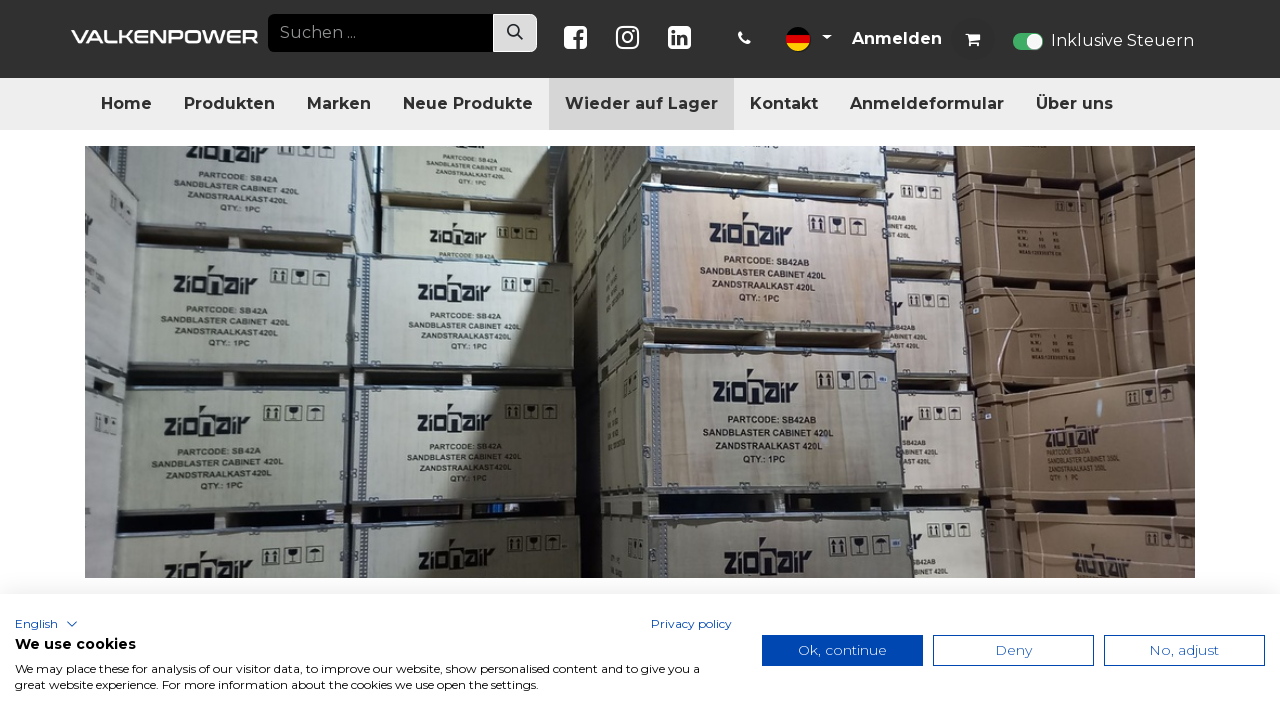

--- FILE ---
content_type: text/html; charset=utf-8
request_url: https://www.valkenpower.com/de_DE/latest_stock_products
body_size: 11794
content:
<!DOCTYPE html>
<html lang="de-DE" data-website-id="1" data-main-object="ir.ui.view(7588,)" data-add2cart-redirect="1">
    <head>
        <meta charset="utf-8"/>
        <meta http-equiv="X-UA-Compatible" content="IE=edge"/>
        <meta name="viewport" content="width=device-width, initial-scale=1"/>
                
                <script type="text/javascript">(function(w,d,s,l,i){w[l]=w[l]||[];w[l].push({'gtm.start':
                    new Date().getTime(),event:'gtm.js'});var f=d.getElementsByTagName(s)[0],
                    j=d.createElement(s),dl=l!='dataLayer'?'&l='+l:'';j.async=true;j.src=
                    'https://www.googletagmanager.com/gtm.js?id='+i+dl;f.parentNode.insertBefore(j,f);
                    })(window,document,'script','dataLayer','GTM-NKGXXJ6');
                </script>
                
        <meta name="generator" content="Odoo"/>
            
        <meta property="og:type" content="website"/>
        <meta property="og:title" content="Latest Stock Products | Valkenpower"/>
        <meta property="og:site_name" content="Valkenpower"/>
        <meta property="og:url" content="https://www.valkenpower.com/de_DE/latest_stock_products"/>
        <meta property="og:image" content="https://www.valkenpower.com/web/image/website/1/logo?unique=49fa590"/>
            
        <meta name="twitter:card" content="summary_large_image"/>
        <meta name="twitter:title" content="Latest Stock Products | Valkenpower"/>
        <meta name="twitter:image" content="https://www.valkenpower.com/web/image/website/1/logo/300x300?unique=49fa590"/>
        
        <link rel="alternate" hreflang="nl" href="https://www.valkenpower.com/nl_NL/latest_stock_products"/>
        <link rel="alternate" hreflang="en" href="https://www.valkenpower.com/latest_stock_products"/>
        <link rel="alternate" hreflang="fr" href="https://www.valkenpower.com/fr_FR/latest_stock_products"/>
        <link rel="alternate" hreflang="de" href="https://www.valkenpower.com/de_DE/latest_stock_products"/>
        <link rel="alternate" hreflang="x-default" href="https://www.valkenpower.com/latest_stock_products"/>
        <link rel="canonical" href="https://www.valkenpower.com/de_DE/latest_stock_products"/>
        
        <link rel="preconnect" href="https://fonts.gstatic.com/" crossorigin=""/>
        <title>Neueste Produkte auf Lager | Valkenpower</title>
        <link type="image/x-icon" rel="shortcut icon" href="/web/image/website/1/favicon?unique=49fa590"/>
        <link rel="preload" href="/web/static/src/libs/fontawesome/fonts/fontawesome-webfont.woff2?v=4.7.0" as="font" crossorigin=""/>
        <link type="text/css" rel="stylesheet" href="/web/assets/1/631c047/web.assets_frontend.min.css"/>
        <script id="web.layout.odooscript" type="text/javascript">
            var odoo = {
                csrf_token: "aad7ce4fe9a0ca6f6d60dfc26d7f2c48bd7a26a8o1800357167",
                debug: "",
            };
        </script>
        <script type="text/javascript">
            odoo.__session_info__ = {"is_admin": false, "is_system": false, "is_public": true, "is_website_user": true, "user_id": false, "is_frontend": true, "profile_session": null, "profile_collectors": null, "profile_params": null, "show_effect": false, "currencies": {"1": {"symbol": "\u20ac", "position": "before", "digits": [69, 2]}, "146": {"symbol": "\u00a3", "position": "before", "digits": [69, 2]}, "3": {"symbol": "$", "position": "before", "digits": [69, 2]}}, "bundle_params": {"lang": "de_DE", "website_id": 1}, "websocket_worker_version": "17.0-3", "translationURL": "/website/translations", "cache_hashes": {"translations": "a52b9fc047eddf33ea7e9ffb498eba9aa6835ffa"}, "recaptcha_public_key": "6LfxIMMfAAAAABvqdqk-5UydWsmf_vn6Mrfkm4mw", "geoip_country_code": null, "geoip_phone_code": null, "lang_url_code": "de_DE"};
            if (!/(^|;\s)tz=/.test(document.cookie)) {
                const userTZ = Intl.DateTimeFormat().resolvedOptions().timeZone;
                document.cookie = `tz=${userTZ}; path=/`;
            }
        </script>
                <script src="https://consent.cookiefirst.com/sites/valkenpower.com-bd414355-2611-42fd-8083-6ae314ad7cdd/consent.js"></script>
        <script type="text/javascript" defer="defer" src="/web/assets/1/1d0a2b2/web.assets_frontend_minimal.min.js" onerror="__odooAssetError=1"></script>
        <script type="text/javascript" defer="defer" data-src="/web/assets/1/bf1515d/web.assets_frontend_lazy.min.js" onerror="__odooAssetError=1"></script>
        
                    <script>
                        
            
                if (!window.odoo) {
                    window.odoo = {};
                }
                odoo.__session_info__ = Object.assign(odoo.__session_info__ || {}, {
                    livechatData: {
                        isAvailable: false,
                        serverUrl: "https://www.valkenpower.com",
                        options: {},
                    },
                });
            
                    </script>
        
    </head>
    <body>



                
                <noscript>
                    <iframe height="0" width="0" style="display:none;visibility:hidden" src="https://www.googletagmanager.com/ns.html?id=GTM-NKGXXJ6"></iframe>
                </noscript>
                
        <div id="wrapwrap" class="   ">
                <header id="top" data-anchor="true" data-name="Header" data-extra-items-toggle-aria-label="Schaltfläche für zusätzliche Elemente" class="   o_header_fixed" style=" ">
                    
                <div class="custom-header">
                <div class="topbar" id="topbar">
                    <div class="container">
                        <div class="row">
                            <div class="col-12 col-sm-6 col-lg-6 col-xl-2 col-logo my-auto">
                                <a href="/de_DE">
                                    <img src="/theme_valkenpower/static/src/images/logo.png" alt="Valkenpower" class="valken_logo img-fluid" width="220" height="35" loading="lazy"/>
                                </a>
                            </div>
                            <div class="col-12 col-sm-6 col-lg-6 col-xl-3 col-search">
                                
    <form method="get" data-snippet="s_searchbar_input" class="o_searchbar_form o_wait_lazy_js s_searchbar_input " action="/de_DE/website/search">
            <div role="search" class="input-group ">
        <input type="search" name="search" class="search-query form-control oe_search_box border-0 bg-light None" placeholder="Suchen ..." value="" data-search-type="all" data-limit="5" data-display-image="true" data-display-description="true" data-display-extra-link="true" data-display-detail="true" data-order-by="name asc"/>
        <button type="submit" aria-label="Suchen" title="Suchen" class="btn oe_search_button btn-light">
            <i class="oi oi-search"></i>
        </button>
    </div>

            <input name="order" type="hidden" class="o_search_order_by" value="name asc"/>
            
    
        </form>
                            </div>
                            <div class="col-12 col-xl-7 d-flex p-0 col-info align-items-center" style="list-style-type: none;">
                                <div class="col-socials flex-shrink-0 d-none d-sm-block">
                                    <a href="https://www.facebook.com/valkenpower/" class="socials facebook">
                                        <i class="fa fa-facebook-square"></i>
                                    </a>
                                    <a href="https://www.instagram.com/valkenpower/" class="socials instagram">
                                        <i class="fa fa-instagram"></i>
                                    </a>
                                    <a href="https://www.linkedin.com/company/valkenpowerbv/" class="socials linkedin">
                                        <i class="fa fa-linkedin-square"></i>
                                    </a>
                                </div>
                                
                                <div class="div-phone pe-1 text-center text-sm-start">
                                    <a href="tel:0031-475-463596">
                                        <i class="fa fa-phone"></i>
                                        
                                        
                                        
                                    </a>
                                </div>
                                
                                <div class="div-language pe-1 text-center text-sm-start">
        
            <div class="js_language_selector  d-print-none">
                <button type="button" data-bs-toggle="dropdown" aria-haspopup="true" aria-expanded="true" class="btn border-0 dropdown-toggle btn-sm btn-outline-secondary">
    <img class="o_lang_flag " src="/base/static/img/country_flags/de.png?height=25" alt=" Deutsch" loading="lazy"/>
                </button>
                <div role="menu" class="dropdown-menu ">
                        <a class="dropdown-item js_change_lang " role="menuitem" href="/nl_NL/latest_stock_products" data-url_code="nl_NL" title=" Nederlands">
    <img class="o_lang_flag " src="/base/static/img/country_flags/nl.png?height=25" alt=" Nederlands" loading="lazy"/>
                        </a>
                        <a class="dropdown-item js_change_lang " role="menuitem" href="/latest_stock_products" data-url_code="en_US" title="English (US)">
    <img class="o_lang_flag " src="/base/static/img/country_flags/us.png?height=25" alt="English (US)" loading="lazy"/>
                        </a>
                        <a class="dropdown-item js_change_lang " role="menuitem" href="/fr_FR/latest_stock_products" data-url_code="fr_FR" title=" Français">
    <img class="o_lang_flag " src="/base/static/img/country_flags/fr.png?height=25" alt=" Français" loading="lazy"/>
                        </a>
                        <a class="dropdown-item js_change_lang active" role="menuitem" href="/de_DE/latest_stock_products" data-url_code="de_DE" title=" Deutsch">
    <img class="o_lang_flag " src="/base/static/img/country_flags/de.png?height=25" alt=" Deutsch" loading="lazy"/>
                        </a>
                </div>
            </div>
        
                                </div>
                                
                                <div class="div-account pe-1 text-center text-sm-start">
                                        <a href="/web/login">Anmelden</a>
                                    
        
        
                                </div>
                                
                                <div class="div-cart pe-1 text-center text-sm-start">
        
            <li class=" divider d-none"></li> 
            <li class="o_wsale_my_cart  ">
                <a href="/de_DE/shop/cart" aria-label="E-Commerce-Warenkorb" class="o_navlink_background btn position-relative rounded-circle p-1 text-center text-reset">
                    <div class="">
                        <i class="fa fa-shopping-cart fa-stack"></i>
                        <sup class="my_cart_quantity badge text-bg-primary position-absolute top-0 end-0 mt-n1 me-n1 rounded-pill d-none" data-order-id="">0</sup>
                    </div>
                </a>
            </li>
        

                                </div>
                                <div class="div-cart pe-1 text-center text-sm-start">
        
            <li class="o_wsale_my_wish d-none  o_wsale_my_wish_hide_empty">
                <a href="/de_DE/shop/wishlist" class="o_navlink_background btn position-relative rounded-circle p-1 text-center text-reset">
                    <div class="">
                        <i class="fa fa-1x fa-heart fa-stack"></i>
                        <sup class="my_wish_quantity o_animate_blink badge text-bg-primary position-absolute top-0 end-0 mt-n1 me-n1 rounded-pill">0</sup>
                    </div>
                </a>
            </li>
        
                                </div>

                                
                                
                                
                                
                                
                                
                                
                                
                                
                                
                                
                                
                                
                                
                                
                                
                                
                                
                                
                                
                                
                                
                                
                                
                                
                                <div class="js_tax_toggle_management" data-controller="/website/tax_toggle">
                                    <label class="o_switch o_switch_danger js_tax_toggle_btn">
                                        <input type="checkbox" checked="True"/>
                                        
                                        <span></span>
                                            <span>Inklusive Steuern</span>
                                    </label>
                                    
                                </div>
                            </div>
                        </div>
                    </div>
                </div>
                <nav data-name="Navbar" class="navbar navbar-expand-lg navbar-light o_colored_level o_cc">
                    <div id="top_menu_container" class="container justify-content-start justify-content-lg-between">
                        <span id="o_fake_navbar_brand" data-oe-model="ir.ui.view" data-oe-id="554" data-oe-field="arch" data-oe-xpath="/t[1]/span[1]"></span>
                        <button type="button" data-bs-toggle="collapse" data-bs-target="#top_menu_collapse" data-oe-model="ir.ui.view" data-oe-id="512" data-oe-field="arch" data-oe-xpath="/t[1]/button[1]" class="navbar-toggler ms-auto me-3">
                            <span class="toggler-icon">
                                <i class="fa fa-bars"></i>
                            </span>
                        </button>
                        <div id="top_menu_collapse" class="collapse navbar-collapse order-last order-lg-0" aria-expanded="false">
                            
                            <ul id="top_menu" class="nav navbar-nav flex-grow-1 text-center">
    <li role="presentation" class="nav-item">
        <a role="menuitem" href="/de_DE" class="nav-link ">
            <span>Home</span>
        </a>
    </li>
    <li role="presentation" class="nav-item">
        <a role="menuitem" href="/de_DE/shop" class="nav-link ">
            <span>Produkten</span>
        </a>
    </li>
    <li role="presentation" class="nav-item">
        <a role="menuitem" href="/de_DE/brand" class="nav-link ">
            <span>Marken</span>
        </a>
    </li>
    <li role="presentation" class="nav-item">
        <a role="menuitem" href="/de_DE/newest_products" class="nav-link ">
            <span>Neue Produkte</span>
        </a>
    </li>
    <li role="presentation" class="nav-item">
        <a role="menuitem" href="/de_DE/latest_stock_products" class="nav-link active">
            <span>Wieder auf Lager</span>
        </a>
    </li>
    <li role="presentation" class="nav-item">
        <a role="menuitem" href="/de_DE/customer-service#delivery" class="nav-link ">
            <span>Kontakt</span>
        </a>
    </li>
    <li role="presentation" class="nav-item">
        <a role="menuitem" href="/de_DE/service-request" class="nav-link ">
            <span>Anmeldeformular</span>
        </a>
    </li>
    <li role="presentation" class="nav-item">
        <a role="menuitem" href="/de_DE/about-us#anchor" class="nav-link ">
            <span>Über uns</span>
        </a>
    </li>
                            </ul>
                        </div>
                    </div>
                </nav>
            </div>
        
        </header>
                <main>
                    

            

            





            <div id="wrap" class="js_sale o_wsale_products_page">
                <div class="oe_structure oe_empty oe_structure_not_nearest" id="oe_structure_website_sale_products_1"></div>
                <div class="container oe_website_sale pt-2">
                    <h2 class="mt-2">
                    </h2>
                    

            <section class="s_picture o_cc o_cc2 o_colored_level oe_img_bg o_bg_img_center o_bg_img_origin_border_box pb136 pt256" data-snippet="s_picture" data-name="Picture" data-mimetype="image/webp" data-original-id="4098746" data-mimetype-before-conversion="image/png" data-resize-width="1920" style="background-image: url(/web/image/website.textblock/3/image);">
                    <div class="container-fluid">
                        



            <p style="text-align: center;"><br/></p>

        </div>
    </section>
            <section>
                <p>
                    <span>
                        <h2>Wieder auf Lager</h2><p><br>Eins von unseren Zielen ist es, um alles direkt aus dem Lager vorrätig zu haben. Jedoch besteht die Möglichkeit, dass ein Produkt vorübergehend ausverkauft ist. Auf dieser Seite finden Sie alle Produkte, die wieder neu auf Lager sind.</p>
                    </span>
                </p>
            </section>

                    <div class="row o_wsale_products_main_row align-items-start flex-nowrap">
                        <div id="products_grid" class=" col-12">
                            <div class="products_header btn-toolbar flex-nowrap align-items-center justify-content-between gap-3 mb-3">





                                <button data-bs-toggle="offcanvas" data-bs-target="#o_wsale_offcanvas" class="btn btn-light position-relative d-lg-none">
                                    <i class="fa fa-sliders"></i>
                                </button>
                            </div>




                            <div class="o_wsale_products_grid_table_wrapper pt-3 pt-lg-0">
                                <table class="table table-borderless h-100 m-0" data-ppg="20" data-ppr="4" data-default-sort="website_sequence asc" data-name="Raster">
                                    <colgroup>
                                        
                                        <col/><col/><col/><col/>
                                    </colgroup>
                                    <tbody>
                                        <tr>
                                                    
                                                    <td class="oe_product" data-name="Produkt">
                                                        <div class="o_wsale_product_grid_wrapper position-relative h-100 o_wsale_product_grid_wrapper_1_1">
        <form action="/de_DE/shop/cart/update" method="post" class="oe_product_cart h-100 d-flex" itemscope="itemscope" itemtype="http://schema.org/Product" data-publish="on">


            <div class="oe_product_image position-relative h-100 flex-grow-0 overflow-hidden">
                <input type="hidden" name="csrf_token" value="aad7ce4fe9a0ca6f6d60dfc26d7f2c48bd7a26a8o1800357167"/>
                <a class="oe_product_image_link d-block h-100 position-relative" itemprop="url" contenteditable="false" href="/de_DE/shop/sks40-panzerrollen-4-tonne-lenkbar-53119">
                    <span class="oe_product_image_img_wrapper d-flex h-100 justify-content-center align-items-center position-absolute"><img src="/web/image/product.template/53119/image_512/%5BSKS40%5D%20Panzerrollen%204%20Tonne%20Lenkbar?unique=dbf9dc6" itemprop="image" class="img img-fluid h-100 w-100 position-absolute" alt="[SKS40] Panzerrollen 4 Tonne Lenkbar" loading="lazy"/></span>

                    <span class="o_ribbon o_not_editable " style=""></span>
                </a>
            </div>
            <div class="o_wsale_product_information position-relative d-flex flex-column flex-grow-1 flex-shrink-1">
                <div class="o_wsale_product_information_text flex-grow-1">
                    <h6 class="o_wsale_products_item_title mb-2">
                        <a class="text-primary text-decoration-none d-none" itemprop="name" href="/de_DE/shop/sks40-panzerrollen-4-tonne-lenkbar-53119" content="Panzerrollen 4 Tonne Lenkbar">Panzerrollen 4 Tonne Lenkbar</a>
            <a itemprop="name" href="/de_DE/shop/sks40-panzerrollen-4-tonne-lenkbar-53119" content="[SKS40] Panzerrollen 4 Tonne Lenkbar">[SKS40] Panzerrollen 4 Tonne Lenkbar</a>
                    </h6>
                </div>
                <div class="o_wsale_product_sub d-flex justify-content-between align-items-end gap-2 flex-wrap pb-1">
                    <div class="o_wsale_product_btn">
            <input name="product_id" type="hidden" value="52409"/>
                <a href="#" role="button" class="btn btn-primary a-submit" aria-label="Warenkorb" title="Warenkorb">
                    <span class="fa fa-shopping-cart"></span>
                </a>
            <button type="button" role="button" class="btn btn-outline-primary bg-white o_add_wishlist" title="Auf die Wunschliste" data-action="o_wishlist" data-product-template-id="53119" data-product-product-id="52409">
                <span class="fa fa-heart" role="img" aria-label="Add to wishlist"></span>
            </button></div>
                    <div class="product_price" itemprop="offers" itemscope="itemscope" itemtype="http://schema.org/Offer">
                        <span class="h6 mb-0" data-oe-type="monetary" data-oe-expression="template_price_vals[&#39;price_reduce&#39;]">€ <span class="oe_currency_value">242,00</span></span>
                        <span itemprop="price" style="display:none;">242.0</span>
                        <span itemprop="priceCurrency" style="display:none;">EUR</span>
                    </div>
                </div>
            </div>
        </form>
                                                        </div>
                                                    </td>
                                                    
                                                    <td class="oe_product" data-name="Produkt">
                                                        <div class="o_wsale_product_grid_wrapper position-relative h-100 o_wsale_product_grid_wrapper_1_1">
        <form action="/de_DE/shop/cart/update" method="post" class="oe_product_cart h-100 d-flex" itemscope="itemscope" itemtype="http://schema.org/Product" data-publish="on">


            <div class="oe_product_image position-relative h-100 flex-grow-0 overflow-hidden">
                <input type="hidden" name="csrf_token" value="aad7ce4fe9a0ca6f6d60dfc26d7f2c48bd7a26a8o1800357167"/>
                <a class="oe_product_image_link d-block h-100 position-relative" itemprop="url" contenteditable="false" href="/de_DE/shop/prsc103a-schweierjacke-xl-53085">
                    <span class="oe_product_image_img_wrapper d-flex h-100 justify-content-center align-items-center position-absolute"><img src="/web/image/product.template/53085/image_512/%5BPRSC103A%5D%20Schwei%C3%9Ferjacke%20XL?unique=3eae694" itemprop="image" class="img img-fluid h-100 w-100 position-absolute" alt="[PRSC103A] Schweißerjacke XL" loading="lazy"/></span>

                    <span class="o_ribbon o_not_editable " style=""></span>
                </a>
            </div>
            <div class="o_wsale_product_information position-relative d-flex flex-column flex-grow-1 flex-shrink-1">
                <div class="o_wsale_product_information_text flex-grow-1">
                    <h6 class="o_wsale_products_item_title mb-2">
                        <a class="text-primary text-decoration-none d-none" itemprop="name" href="/de_DE/shop/prsc103a-schweierjacke-xl-53085" content="Schweißerjacke XL">Schweißerjacke XL</a>
            <a itemprop="name" href="/de_DE/shop/prsc103a-schweierjacke-xl-53085" content="[PRSC103A] Schweißerjacke XL">[PRSC103A] Schweißerjacke XL</a>
                    </h6>
                </div>
                <div class="o_wsale_product_sub d-flex justify-content-between align-items-end gap-2 flex-wrap pb-1">
                    <div class="o_wsale_product_btn">
            <input name="product_id" type="hidden" value="52375"/>
                <a href="#" role="button" class="btn btn-primary a-submit" aria-label="Warenkorb" title="Warenkorb">
                    <span class="fa fa-shopping-cart"></span>
                </a>
            <button type="button" role="button" class="btn btn-outline-primary bg-white o_add_wishlist" title="Auf die Wunschliste" data-action="o_wishlist" data-product-template-id="53085" data-product-product-id="52375">
                <span class="fa fa-heart" role="img" aria-label="Add to wishlist"></span>
            </button></div>
                    <div class="product_price" itemprop="offers" itemscope="itemscope" itemtype="http://schema.org/Offer">
                        <span class="h6 mb-0" data-oe-type="monetary" data-oe-expression="template_price_vals[&#39;price_reduce&#39;]">€ <span class="oe_currency_value">199,65</span></span>
                        <span itemprop="price" style="display:none;">199.65</span>
                        <span itemprop="priceCurrency" style="display:none;">EUR</span>
                    </div>
                </div>
            </div>
        </form>
                                                        </div>
                                                    </td>
                                                    
                                                    <td class="oe_product" data-name="Produkt">
                                                        <div class="o_wsale_product_grid_wrapper position-relative h-100 o_wsale_product_grid_wrapper_1_1">
        <form action="/de_DE/shop/cart/update" method="post" class="oe_product_cart h-100 d-flex" itemscope="itemscope" itemtype="http://schema.org/Product" data-publish="on">


            <div class="oe_product_image position-relative h-100 flex-grow-0 overflow-hidden">
                <input type="hidden" name="csrf_token" value="aad7ce4fe9a0ca6f6d60dfc26d7f2c48bd7a26a8o1800357167"/>
                <a class="oe_product_image_link d-block h-100 position-relative" itemprop="url" contenteditable="false" href="/de_DE/shop/vl35f400-zwei-saulen-hebebuhne-4000kg-400v-premium-51955">
                    <span class="oe_product_image_img_wrapper d-flex h-100 justify-content-center align-items-center position-absolute"><img src="/web/image/product.template/51955/image_512/%5BVL35F400%5D%20Zwei%20S%C3%A4ulen%20Hebeb%C3%BChne%204000kg%20400V%20Premium?unique=1859299" itemprop="image" class="img img-fluid h-100 w-100 position-absolute" alt="[VL35F400] Zwei Säulen Hebebühne 4000kg 400V Premium" loading="lazy"/></span>

                    <span class="o_ribbon o_not_editable " style=""></span>
                </a>
            </div>
            <div class="o_wsale_product_information position-relative d-flex flex-column flex-grow-1 flex-shrink-1">
                <div class="o_wsale_product_information_text flex-grow-1">
                    <h6 class="o_wsale_products_item_title mb-2">
                        <a class="text-primary text-decoration-none d-none" itemprop="name" href="/de_DE/shop/vl35f400-zwei-saulen-hebebuhne-4000kg-400v-premium-51955" content="Zwei Säulen Hebebühne 4000kg 400V Premium">Zwei Säulen Hebebühne 4000kg 400V Premium</a>
            <a itemprop="name" href="/de_DE/shop/vl35f400-zwei-saulen-hebebuhne-4000kg-400v-premium-51955" content="[VL35F400] Zwei Säulen Hebebühne 4000kg 400V Premium">[VL35F400] Zwei Säulen Hebebühne 4000kg 400V Premium</a>
                    </h6>
                </div>
                <div class="o_wsale_product_sub d-flex justify-content-between align-items-end gap-2 flex-wrap pb-1">
                    <div class="o_wsale_product_btn">
            <input name="product_id" type="hidden" value="51246"/>
                <a href="#" role="button" class="btn btn-primary a-submit" aria-label="Warenkorb" title="Warenkorb">
                    <span class="fa fa-shopping-cart"></span>
                </a>
            <button type="button" role="button" class="btn btn-outline-primary bg-white o_add_wishlist" title="Auf die Wunschliste" data-action="o_wishlist" data-product-template-id="51955" data-product-product-id="51246">
                <span class="fa fa-heart" role="img" aria-label="Add to wishlist"></span>
            </button></div>
                    <div class="product_price" itemprop="offers" itemscope="itemscope" itemtype="http://schema.org/Offer">
                        <span class="h6 mb-0" data-oe-type="monetary" data-oe-expression="template_price_vals[&#39;price_reduce&#39;]">€ <span class="oe_currency_value">2.420,00</span></span>
                        <span itemprop="price" style="display:none;">2420.0</span>
                        <span itemprop="priceCurrency" style="display:none;">EUR</span>
                    </div>
                </div>
            </div>
        </form>
                                                        </div>
                                                    </td>
                                                    
                                                    <td class="oe_product" data-name="Produkt">
                                                        <div class="o_wsale_product_grid_wrapper position-relative h-100 o_wsale_product_grid_wrapper_1_1">
        <form action="/de_DE/shop/cart/update" method="post" class="oe_product_cart h-100 d-flex" itemscope="itemscope" itemtype="http://schema.org/Product" data-publish="on">


            <div class="oe_product_image position-relative h-100 flex-grow-0 overflow-hidden">
                <input type="hidden" name="csrf_token" value="aad7ce4fe9a0ca6f6d60dfc26d7f2c48bd7a26a8o1800357167"/>
                <a class="oe_product_image_link d-block h-100 position-relative" itemprop="url" contenteditable="false" href="/de_DE/shop/prsc301a-welding-apron-60-x-90cm-53088">
                    <span class="oe_product_image_img_wrapper d-flex h-100 justify-content-center align-items-center position-absolute"><img src="/web/image/product.template/53088/image_512/%5BPRSC301A%5D%20Welding%20apron%2060%20x%2090cm?unique=58522ac" itemprop="image" class="img img-fluid h-100 w-100 position-absolute" alt="[PRSC301A] Welding apron 60 x 90cm" loading="lazy"/></span>

                    <span class="o_ribbon o_not_editable " style=""></span>
                </a>
            </div>
            <div class="o_wsale_product_information position-relative d-flex flex-column flex-grow-1 flex-shrink-1">
                <div class="o_wsale_product_information_text flex-grow-1">
                    <h6 class="o_wsale_products_item_title mb-2">
                        <a class="text-primary text-decoration-none d-none" itemprop="name" href="/de_DE/shop/prsc301a-welding-apron-60-x-90cm-53088" content="Welding apron 60 x 90cm">Welding apron 60 x 90cm</a>
            <a itemprop="name" href="/de_DE/shop/prsc301a-welding-apron-60-x-90cm-53088" content="[PRSC301A] Welding apron 60 x 90cm">[PRSC301A] Welding apron 60 x 90cm</a>
                    </h6>
                </div>
                <div class="o_wsale_product_sub d-flex justify-content-between align-items-end gap-2 flex-wrap pb-1">
                    <div class="o_wsale_product_btn">
            <input name="product_id" type="hidden" value="52378"/>
                <a href="#" role="button" class="btn btn-primary a-submit" aria-label="Warenkorb" title="Warenkorb">
                    <span class="fa fa-shopping-cart"></span>
                </a>
            <button type="button" role="button" class="btn btn-outline-primary bg-white o_add_wishlist" title="Auf die Wunschliste" data-action="o_wishlist" data-product-template-id="53088" data-product-product-id="52378">
                <span class="fa fa-heart" role="img" aria-label="Add to wishlist"></span>
            </button></div>
                    <div class="product_price" itemprop="offers" itemscope="itemscope" itemtype="http://schema.org/Offer">
                        <span class="h6 mb-0" data-oe-type="monetary" data-oe-expression="template_price_vals[&#39;price_reduce&#39;]">€ <span class="oe_currency_value">41,75</span></span>
                        <span itemprop="price" style="display:none;">41.75</span>
                        <span itemprop="priceCurrency" style="display:none;">EUR</span>
                    </div>
                </div>
            </div>
        </form>
                                                        </div>
                                                    </td>
                                        </tr><tr>
                                                    
                                                    <td class="oe_product" data-name="Produkt">
                                                        <div class="o_wsale_product_grid_wrapper position-relative h-100 o_wsale_product_grid_wrapper_1_1">
        <form action="/de_DE/shop/cart/update" method="post" class="oe_product_cart h-100 d-flex" itemscope="itemscope" itemtype="http://schema.org/Product" data-publish="on">


            <div class="oe_product_image position-relative h-100 flex-grow-0 overflow-hidden">
                <input type="hidden" name="csrf_token" value="aad7ce4fe9a0ca6f6d60dfc26d7f2c48bd7a26a8o1800357167"/>
                <a class="oe_product_image_link d-block h-100 position-relative" itemprop="url" contenteditable="false" href="/de_DE/shop/cb10c6-kettenzug-1-tonne-6m-61818">
                    <span class="oe_product_image_img_wrapper d-flex h-100 justify-content-center align-items-center position-absolute"><img src="/web/image/product.template/61818/image_512/%5BCB10C6%5D%20Kettenzug%201%20Tonne%206m?unique=3808d6f" itemprop="image" class="img img-fluid h-100 w-100 position-absolute" alt="[CB10C6] Kettenzug 1 Tonne 6m" loading="lazy"/></span>

                    <span class="o_ribbon o_not_editable " style=""></span>
                </a>
            </div>
            <div class="o_wsale_product_information position-relative d-flex flex-column flex-grow-1 flex-shrink-1">
                <div class="o_wsale_product_information_text flex-grow-1">
                    <h6 class="o_wsale_products_item_title mb-2">
                        <a class="text-primary text-decoration-none d-none" itemprop="name" href="/de_DE/shop/cb10c6-kettenzug-1-tonne-6m-61818" content="Kettenzug 1 Tonne 6m">Kettenzug 1 Tonne 6m</a>
            <a itemprop="name" href="/de_DE/shop/cb10c6-kettenzug-1-tonne-6m-61818" content="[CB10C6] Kettenzug 1 Tonne 6m">[CB10C6] Kettenzug 1 Tonne 6m</a>
                    </h6>
                </div>
                <div class="o_wsale_product_sub d-flex justify-content-between align-items-end gap-2 flex-wrap pb-1">
                    <div class="o_wsale_product_btn">
            <input name="product_id" type="hidden" value="57477"/>
                <a href="#" role="button" class="btn btn-primary a-submit" aria-label="Warenkorb" title="Warenkorb">
                    <span class="fa fa-shopping-cart"></span>
                </a>
            <button type="button" role="button" class="btn btn-outline-primary bg-white o_add_wishlist" title="Auf die Wunschliste" data-action="o_wishlist" data-product-template-id="61818" data-product-product-id="57477">
                <span class="fa fa-heart" role="img" aria-label="Add to wishlist"></span>
            </button></div>
                    <div class="product_price" itemprop="offers" itemscope="itemscope" itemtype="http://schema.org/Offer">
                        <span class="h6 mb-0" data-oe-type="monetary" data-oe-expression="template_price_vals[&#39;price_reduce&#39;]">€ <span class="oe_currency_value">121,00</span></span>
                        <span itemprop="price" style="display:none;">121.0</span>
                        <span itemprop="priceCurrency" style="display:none;">EUR</span>
                    </div>
                </div>
            </div>
        </form>
                                                        </div>
                                                    </td>
                                                    
                                                    <td class="oe_product" data-name="Produkt">
                                                        <div class="o_wsale_product_grid_wrapper position-relative h-100 o_wsale_product_grid_wrapper_1_1">
        <form action="/de_DE/shop/cart/update" method="post" class="oe_product_cart h-100 d-flex" itemscope="itemscope" itemtype="http://schema.org/Product" data-publish="on">


            <div class="oe_product_image position-relative h-100 flex-grow-0 overflow-hidden">
                <input type="hidden" name="csrf_token" value="aad7ce4fe9a0ca6f6d60dfc26d7f2c48bd7a26a8o1800357167"/>
                <a class="oe_product_image_link d-block h-100 position-relative" itemprop="url" contenteditable="false" href="/de_DE/shop/inefilinox08k1-schweidraht-mig-edelstahl-d100-0-8mm-1kg-51467">
                    <span class="oe_product_image_img_wrapper d-flex h-100 justify-content-center align-items-center position-absolute"><img src="/web/image/product.template/51467/image_512/%5BINEFILINOX08K1%5D%20Schwei%C3%9Fdraht%20MIG%20Edelstahl%20D100%200%2C8mm%201kg?unique=46850c4" itemprop="image" class="img img-fluid h-100 w-100 position-absolute" alt="[INEFILINOX08K1] Schweißdraht MIG Edelstahl D100 0,8mm 1kg" loading="lazy"/></span>

                    <span class="o_ribbon o_not_editable " style=""></span>
                </a>
            </div>
            <div class="o_wsale_product_information position-relative d-flex flex-column flex-grow-1 flex-shrink-1">
                <div class="o_wsale_product_information_text flex-grow-1">
                    <h6 class="o_wsale_products_item_title mb-2">
                        <a class="text-primary text-decoration-none d-none" itemprop="name" href="/de_DE/shop/inefilinox08k1-schweidraht-mig-edelstahl-d100-0-8mm-1kg-51467" content="Schweißdraht MIG Edelstahl D100 0,8mm 1kg">Schweißdraht MIG Edelstahl D100 0,8mm 1kg</a>
            <a itemprop="name" href="/de_DE/shop/inefilinox08k1-schweidraht-mig-edelstahl-d100-0-8mm-1kg-51467" content="[INEFILINOX08K1] Schweißdraht MIG Edelstahl D100 0,8mm 1kg">[INEFILINOX08K1] Schweißdraht MIG Edelstahl D100 0,8mm 1kg</a>
                    </h6>
                </div>
                <div class="o_wsale_product_sub d-flex justify-content-between align-items-end gap-2 flex-wrap pb-1">
                    <div class="o_wsale_product_btn">
            <input name="product_id" type="hidden" value="50758"/>
                <a href="#" role="button" class="btn btn-primary a-submit" aria-label="Warenkorb" title="Warenkorb">
                    <span class="fa fa-shopping-cart"></span>
                </a>
            <button type="button" role="button" class="btn btn-outline-primary bg-white o_add_wishlist" title="Auf die Wunschliste" data-action="o_wishlist" data-product-template-id="51467" data-product-product-id="50758">
                <span class="fa fa-heart" role="img" aria-label="Add to wishlist"></span>
            </button></div>
                    <div class="product_price" itemprop="offers" itemscope="itemscope" itemtype="http://schema.org/Offer">
                        <span class="h6 mb-0" data-oe-type="monetary" data-oe-expression="template_price_vals[&#39;price_reduce&#39;]">€ <span class="oe_currency_value">28,44</span></span>
                        <span itemprop="price" style="display:none;">28.44</span>
                        <span itemprop="priceCurrency" style="display:none;">EUR</span>
                    </div>
                </div>
            </div>
        </form>
                                                        </div>
                                                    </td>
                                                    
                                                    <td class="oe_product" data-name="Produkt">
                                                        <div class="o_wsale_product_grid_wrapper position-relative h-100 o_wsale_product_grid_wrapper_1_1">
        <form action="/de_DE/shop/cart/update" method="post" class="oe_product_cart h-100 d-flex" itemscope="itemscope" itemtype="http://schema.org/Product" data-publish="on">


            <div class="oe_product_image position-relative h-100 flex-grow-0 overflow-hidden">
                <input type="hidden" name="csrf_token" value="aad7ce4fe9a0ca6f6d60dfc26d7f2c48bd7a26a8o1800357167"/>
                <a class="oe_product_image_link d-block h-100 position-relative" itemprop="url" contenteditable="false" href="/de_DE/shop/mf180hw-transportkarren-1800kg-49488">
                    <span class="oe_product_image_img_wrapper d-flex h-100 justify-content-center align-items-center position-absolute"><img src="/web/image/product.template/49488/image_512/%5BMF180HW%5D%20Transportkarren%201800kg?unique=7b55337" itemprop="image" class="img img-fluid h-100 w-100 position-absolute" alt="[MF180HW] Transportkarren 1800kg" loading="lazy"/></span>

                    <span class="o_ribbon o_not_editable " style=""></span>
                </a>
            </div>
            <div class="o_wsale_product_information position-relative d-flex flex-column flex-grow-1 flex-shrink-1">
                <div class="o_wsale_product_information_text flex-grow-1">
                    <h6 class="o_wsale_products_item_title mb-2">
                        <a class="text-primary text-decoration-none d-none" itemprop="name" href="/de_DE/shop/mf180hw-transportkarren-1800kg-49488" content="Transportkarren 1800kg">Transportkarren 1800kg</a>
            <a itemprop="name" href="/de_DE/shop/mf180hw-transportkarren-1800kg-49488" content="[MF180HW] Transportkarren 1800kg">[MF180HW] Transportkarren 1800kg</a>
                    </h6>
                </div>
                <div class="o_wsale_product_sub d-flex justify-content-between align-items-end gap-2 flex-wrap pb-1">
                    <div class="o_wsale_product_btn">
            <input name="product_id" type="hidden" value="48779"/>
                <a href="#" role="button" class="btn btn-primary a-submit" aria-label="Warenkorb" title="Warenkorb">
                    <span class="fa fa-shopping-cart"></span>
                </a>
            <button type="button" role="button" class="btn btn-outline-primary bg-white o_add_wishlist" title="Auf die Wunschliste" data-action="o_wishlist" data-product-template-id="49488" data-product-product-id="48779">
                <span class="fa fa-heart" role="img" aria-label="Add to wishlist"></span>
            </button></div>
                    <div class="product_price" itemprop="offers" itemscope="itemscope" itemtype="http://schema.org/Offer">
                        <span class="h6 mb-0" data-oe-type="monetary" data-oe-expression="template_price_vals[&#39;price_reduce&#39;]">€ <span class="oe_currency_value">635,25</span></span>
                        <span itemprop="price" style="display:none;">635.25</span>
                        <span itemprop="priceCurrency" style="display:none;">EUR</span>
                    </div>
                </div>
            </div>
        </form>
                                                        </div>
                                                    </td>
                                                    
                                                    <td class="oe_product" data-name="Produkt">
                                                        <div class="o_wsale_product_grid_wrapper position-relative h-100 o_wsale_product_grid_wrapper_1_1">
        <form action="/de_DE/shop/cart/update" method="post" class="oe_product_cart h-100 d-flex" itemscope="itemscope" itemtype="http://schema.org/Product" data-publish="on">


            <div class="oe_product_image position-relative h-100 flex-grow-0 overflow-hidden">
                <input type="hidden" name="csrf_token" value="aad7ce4fe9a0ca6f6d60dfc26d7f2c48bd7a26a8o1800357167"/>
                <a class="oe_product_image_link d-block h-100 position-relative" itemprop="url" contenteditable="false" href="/de_DE/shop/cp56p4t120-kompressor-olfrei-4x2ps-120l-tank-400v-64297">
                    <span class="oe_product_image_img_wrapper d-flex h-100 justify-content-center align-items-center position-absolute"><img src="/web/image/product.template/64297/image_512/%5BCP56P4T120%5D%20Kompressor%20%C3%B6lfrei%204x2ps%20120L%20tank%20400V?unique=1859299" itemprop="image" class="img img-fluid h-100 w-100 position-absolute" alt="[CP56P4T120] Kompressor ölfrei 4x2ps 120L tank 400V" loading="lazy"/></span>

                    <span class="o_ribbon o_not_editable " style=""></span>
                </a>
            </div>
            <div class="o_wsale_product_information position-relative d-flex flex-column flex-grow-1 flex-shrink-1">
                <div class="o_wsale_product_information_text flex-grow-1">
                    <h6 class="o_wsale_products_item_title mb-2">
                        <a class="text-primary text-decoration-none d-none" itemprop="name" href="/de_DE/shop/cp56p4t120-kompressor-olfrei-4x2ps-120l-tank-400v-64297" content="Kompressor ölfrei 4x2ps 120L tank 400V">Kompressor ölfrei 4x2ps 120L tank 400V</a>
            <a itemprop="name" href="/de_DE/shop/cp56p4t120-kompressor-olfrei-4x2ps-120l-tank-400v-64297" content="[CP56P4T120] Kompressor ölfrei 4x2ps 120L tank 400V">[CP56P4T120] Kompressor ölfrei 4x2ps 120L tank 400V</a>
                    </h6>
                </div>
                <div class="o_wsale_product_sub d-flex justify-content-between align-items-end gap-2 flex-wrap pb-1">
                    <div class="o_wsale_product_btn">
            <input name="product_id" type="hidden" value="59962"/>
            <button type="button" role="button" class="btn btn-outline-primary bg-white o_add_wishlist" title="Auf die Wunschliste" data-action="o_wishlist" data-product-template-id="64297" data-product-product-id="59962">
                <span class="fa fa-heart" role="img" aria-label="Add to wishlist"></span>
            </button></div>
                    <div class="product_price" itemprop="offers" itemscope="itemscope" itemtype="http://schema.org/Offer">
                        <span class="h6 mb-0" data-oe-type="monetary" data-oe-expression="template_price_vals[&#39;price_reduce&#39;]">€ <span class="oe_currency_value">937,75</span></span>
                        <span itemprop="price" style="display:none;">937.75</span>
                        <span itemprop="priceCurrency" style="display:none;">EUR</span>
                    </div>
                </div>
            </div>
        </form>
                                                        </div>
                                                    </td>
                                        </tr><tr>
                                                    
                                                    <td class="oe_product" data-name="Produkt">
                                                        <div class="o_wsale_product_grid_wrapper position-relative h-100 o_wsale_product_grid_wrapper_1_1">
        <form action="/de_DE/shop/cart/update" method="post" class="oe_product_cart h-100 d-flex" itemscope="itemscope" itemtype="http://schema.org/Product" data-publish="on">


            <div class="oe_product_image position-relative h-100 flex-grow-0 overflow-hidden">
                <input type="hidden" name="csrf_token" value="aad7ce4fe9a0ca6f6d60dfc26d7f2c48bd7a26a8o1800357167"/>
                <a class="oe_product_image_link d-block h-100 position-relative" itemprop="url" contenteditable="false" href="/de_DE/shop/fj05h-mammuth-werkstattwagenheber-5-tonnen-49170">
                    <span class="oe_product_image_img_wrapper d-flex h-100 justify-content-center align-items-center position-absolute"><img src="/web/image/product.template/49170/image_512/%5BFJ05H%5D%20Mammuth%20werkstattwagenheber%205%20tonnen?unique=cc304e1" itemprop="image" class="img img-fluid h-100 w-100 position-absolute" alt="[FJ05H] Mammuth werkstattwagenheber 5 tonnen" loading="lazy"/></span>

                    <span class="o_ribbon o_not_editable " style=""></span>
                </a>
            </div>
            <div class="o_wsale_product_information position-relative d-flex flex-column flex-grow-1 flex-shrink-1">
                <div class="o_wsale_product_information_text flex-grow-1">
                    <h6 class="o_wsale_products_item_title mb-2">
                        <a class="text-primary text-decoration-none d-none" itemprop="name" href="/de_DE/shop/fj05h-mammuth-werkstattwagenheber-5-tonnen-49170" content="Mammuth werkstattwagenheber 5 tonnen">Mammuth werkstattwagenheber 5 tonnen</a>
            <a itemprop="name" href="/de_DE/shop/fj05h-mammuth-werkstattwagenheber-5-tonnen-49170" content="[FJ05H] Mammuth werkstattwagenheber 5 tonnen">[FJ05H] Mammuth werkstattwagenheber 5 tonnen</a>
                    </h6>
                </div>
                <div class="o_wsale_product_sub d-flex justify-content-between align-items-end gap-2 flex-wrap pb-1">
                    <div class="o_wsale_product_btn">
            <input name="product_id" type="hidden" value="48461"/>
                <a href="#" role="button" class="btn btn-primary a-submit" aria-label="Warenkorb" title="Warenkorb">
                    <span class="fa fa-shopping-cart"></span>
                </a>
            <button type="button" role="button" class="btn btn-outline-primary bg-white o_add_wishlist" title="Auf die Wunschliste" data-action="o_wishlist" data-product-template-id="49170" data-product-product-id="48461">
                <span class="fa fa-heart" role="img" aria-label="Add to wishlist"></span>
            </button></div>
                    <div class="product_price" itemprop="offers" itemscope="itemscope" itemtype="http://schema.org/Offer">
                        <span class="h6 mb-0" data-oe-type="monetary" data-oe-expression="template_price_vals[&#39;price_reduce&#39;]">€ <span class="oe_currency_value">514,25</span></span>
                        <span itemprop="price" style="display:none;">514.25</span>
                        <span itemprop="priceCurrency" style="display:none;">EUR</span>
                    </div>
                </div>
            </div>
        </form>
                                                        </div>
                                                    </td>
                                                    
                                                    <td class="oe_product" data-name="Produkt">
                                                        <div class="o_wsale_product_grid_wrapper position-relative h-100 o_wsale_product_grid_wrapper_1_1">
        <form action="/de_DE/shop/cart/update" method="post" class="oe_product_cart h-100 d-flex" itemscope="itemscope" itemtype="http://schema.org/Product" data-publish="on">


            <div class="oe_product_image position-relative h-100 flex-grow-0 overflow-hidden">
                <input type="hidden" name="csrf_token" value="aad7ce4fe9a0ca6f6d60dfc26d7f2c48bd7a26a8o1800357167"/>
                <a class="oe_product_image_link d-block h-100 position-relative" itemprop="url" contenteditable="false" href="/de_DE/shop/pt20se-elektrischer-palettenhubwagen-2000kg-115cm-63002">
                    <span class="oe_product_image_img_wrapper d-flex h-100 justify-content-center align-items-center position-absolute"><img src="/web/image/product.template/63002/image_512/%5BPT20SE%5D%20Elektrischer%20Palettenhubwagen%202000kg%20115cm?unique=64587dc" itemprop="image" class="img img-fluid h-100 w-100 position-absolute" alt="[PT20SE] Elektrischer Palettenhubwagen 2000kg 115cm" loading="lazy"/></span>

                    <span class="o_ribbon o_not_editable " style=""></span>
                </a>
            </div>
            <div class="o_wsale_product_information position-relative d-flex flex-column flex-grow-1 flex-shrink-1">
                <div class="o_wsale_product_information_text flex-grow-1">
                    <h6 class="o_wsale_products_item_title mb-2">
                        <a class="text-primary text-decoration-none d-none" itemprop="name" href="/de_DE/shop/pt20se-elektrischer-palettenhubwagen-2000kg-115cm-63002" content="Elektrischer Palettenhubwagen 2000kg 115cm">Elektrischer Palettenhubwagen 2000kg 115cm</a>
            <a itemprop="name" href="/de_DE/shop/pt20se-elektrischer-palettenhubwagen-2000kg-115cm-63002" content="[PT20SE] Elektrischer Palettenhubwagen 2000kg 115cm">[PT20SE] Elektrischer Palettenhubwagen 2000kg 115cm</a>
                    </h6>
                </div>
                <div class="o_wsale_product_sub d-flex justify-content-between align-items-end gap-2 flex-wrap pb-1">
                    <div class="o_wsale_product_btn">
            <input name="product_id" type="hidden" value="58655"/>
                <a href="#" role="button" class="btn btn-primary a-submit" aria-label="Warenkorb" title="Warenkorb">
                    <span class="fa fa-shopping-cart"></span>
                </a>
            <button type="button" role="button" class="btn btn-outline-primary bg-white o_add_wishlist" title="Auf die Wunschliste" data-action="o_wishlist" data-product-template-id="63002" data-product-product-id="58655">
                <span class="fa fa-heart" role="img" aria-label="Add to wishlist"></span>
            </button></div>
                    <div class="product_price" itemprop="offers" itemscope="itemscope" itemtype="http://schema.org/Offer">
                        <span class="h6 mb-0" data-oe-type="monetary" data-oe-expression="template_price_vals[&#39;price_reduce&#39;]">€ <span class="oe_currency_value">998,25</span></span>
                        <span itemprop="price" style="display:none;">998.25</span>
                        <span itemprop="priceCurrency" style="display:none;">EUR</span>
                    </div>
                </div>
            </div>
        </form>
                                                        </div>
                                                    </td>
                                                    
                                                    <td class="oe_product" data-name="Produkt">
                                                        <div class="o_wsale_product_grid_wrapper position-relative h-100 o_wsale_product_grid_wrapper_1_1">
        <form action="/de_DE/shop/cart/update" method="post" class="oe_product_cart h-100 d-flex" itemscope="itemscope" itemtype="http://schema.org/Product" data-publish="on">


            <div class="oe_product_image position-relative h-100 flex-grow-0 overflow-hidden">
                <input type="hidden" name="csrf_token" value="aad7ce4fe9a0ca6f6d60dfc26d7f2c48bd7a26a8o1800357167"/>
                <a class="oe_product_image_link d-block h-100 position-relative" itemprop="url" contenteditable="false" href="/de_DE/shop/bg62bpel-werkzeugwand-mit-steckdosen-expert-62831">
                    <span class="oe_product_image_img_wrapper d-flex h-100 justify-content-center align-items-center position-absolute"><img src="/web/image/product.template/62831/image_512/%5BBG62BPEL%5D%20Werkzeugwand%20mit%20Steckdosen%20Expert?unique=ee1e940" itemprop="image" class="img img-fluid h-100 w-100 position-absolute" alt="[BG62BPEL] Werkzeugwand mit Steckdosen Expert" loading="lazy"/></span>

                    <span class="o_ribbon o_not_editable " style=""></span>
                </a>
            </div>
            <div class="o_wsale_product_information position-relative d-flex flex-column flex-grow-1 flex-shrink-1">
                <div class="o_wsale_product_information_text flex-grow-1">
                    <h6 class="o_wsale_products_item_title mb-2">
                        <a class="text-primary text-decoration-none d-none" itemprop="name" href="/de_DE/shop/bg62bpel-werkzeugwand-mit-steckdosen-expert-62831" content="Werkzeugwand mit Steckdosen Expert">Werkzeugwand mit Steckdosen Expert</a>
            <a itemprop="name" href="/de_DE/shop/bg62bpel-werkzeugwand-mit-steckdosen-expert-62831" content="[BG62BPEL] Werkzeugwand mit Steckdosen Expert">[BG62BPEL] Werkzeugwand mit Steckdosen Expert</a>
                    </h6>
                </div>
                <div class="o_wsale_product_sub d-flex justify-content-between align-items-end gap-2 flex-wrap pb-1">
                    <div class="o_wsale_product_btn">
            <input name="product_id" type="hidden" value="58484"/>
                <a href="#" role="button" class="btn btn-primary a-submit" aria-label="Warenkorb" title="Warenkorb">
                    <span class="fa fa-shopping-cart"></span>
                </a>
            <button type="button" role="button" class="btn btn-outline-primary bg-white o_add_wishlist" title="Auf die Wunschliste" data-action="o_wishlist" data-product-template-id="62831" data-product-product-id="58484">
                <span class="fa fa-heart" role="img" aria-label="Add to wishlist"></span>
            </button></div>
                    <div class="product_price" itemprop="offers" itemscope="itemscope" itemtype="http://schema.org/Offer">
                        <span class="h6 mb-0" data-oe-type="monetary" data-oe-expression="template_price_vals[&#39;price_reduce&#39;]">€ <span class="oe_currency_value">72,60</span></span>
                        <span itemprop="price" style="display:none;">72.60000000000001</span>
                        <span itemprop="priceCurrency" style="display:none;">EUR</span>
                    </div>
                </div>
            </div>
        </form>
                                                        </div>
                                                    </td>
                                                    
                                                    <td class="oe_product" data-name="Produkt">
                                                        <div class="o_wsale_product_grid_wrapper position-relative h-100 o_wsale_product_grid_wrapper_1_1">
        <form action="/de_DE/shop/cart/update" method="post" class="oe_product_cart h-100 d-flex" itemscope="itemscope" itemtype="http://schema.org/Product" data-publish="on">


            <div class="oe_product_image position-relative h-100 flex-grow-0 overflow-hidden">
                <input type="hidden" name="csrf_token" value="aad7ce4fe9a0ca6f6d60dfc26d7f2c48bd7a26a8o1800357167"/>
                <a class="oe_product_image_link d-block h-100 position-relative" itemprop="url" contenteditable="false" href="/de_DE/shop/80220820-gaszylinder-stickstoff-20-0ltr-51770">
                    <span class="oe_product_image_img_wrapper d-flex h-100 justify-content-center align-items-center position-absolute"><img src="/web/image/product.template/51770/image_512/%5B80220820%5D%20Gaszylinder%20Stickstoff%2020%2C0Ltr?unique=086a54e" itemprop="image" class="img img-fluid h-100 w-100 position-absolute" alt="[80220820] Gaszylinder Stickstoff 20,0Ltr" loading="lazy"/></span>

                    <span class="o_ribbon o_not_editable " style=""></span>
                </a>
            </div>
            <div class="o_wsale_product_information position-relative d-flex flex-column flex-grow-1 flex-shrink-1">
                <div class="o_wsale_product_information_text flex-grow-1">
                    <h6 class="o_wsale_products_item_title mb-2">
                        <a class="text-primary text-decoration-none d-none" itemprop="name" href="/de_DE/shop/80220820-gaszylinder-stickstoff-20-0ltr-51770" content="Gaszylinder Stickstoff 20,0Ltr">Gaszylinder Stickstoff 20,0Ltr</a>
            <a itemprop="name" href="/de_DE/shop/80220820-gaszylinder-stickstoff-20-0ltr-51770" content="[80220820] Gaszylinder Stickstoff 20,0Ltr">[80220820] Gaszylinder Stickstoff 20,0Ltr</a>
                    </h6>
                </div>
                <div class="o_wsale_product_sub d-flex justify-content-between align-items-end gap-2 flex-wrap pb-1">
                    <div class="o_wsale_product_btn">
            <input name="product_id" type="hidden" value="51061"/>
                <a href="#" role="button" class="btn btn-primary a-submit" aria-label="Warenkorb" title="Warenkorb">
                    <span class="fa fa-shopping-cart"></span>
                </a>
            <button type="button" role="button" class="btn btn-outline-primary bg-white o_add_wishlist" title="Auf die Wunschliste" data-action="o_wishlist" data-product-template-id="51770" data-product-product-id="51061">
                <span class="fa fa-heart" role="img" aria-label="Add to wishlist"></span>
            </button></div>
                    <div class="product_price" itemprop="offers" itemscope="itemscope" itemtype="http://schema.org/Offer">
                        <span class="h6 mb-0" data-oe-type="monetary" data-oe-expression="template_price_vals[&#39;price_reduce&#39;]">€ <span class="oe_currency_value">411,40</span></span>
                        <span itemprop="price" style="display:none;">411.40000000000003</span>
                        <span itemprop="priceCurrency" style="display:none;">EUR</span>
                    </div>
                </div>
            </div>
        </form>
                                                        </div>
                                                    </td>
                                        </tr><tr>
                                                    
                                                    <td class="oe_product" data-name="Produkt">
                                                        <div class="o_wsale_product_grid_wrapper position-relative h-100 o_wsale_product_grid_wrapper_1_1">
        <form action="/de_DE/shop/cart/update" method="post" class="oe_product_cart h-100 d-flex" itemscope="itemscope" itemtype="http://schema.org/Product" data-publish="on">


            <div class="oe_product_image position-relative h-100 flex-grow-0 overflow-hidden">
                <input type="hidden" name="csrf_token" value="aad7ce4fe9a0ca6f6d60dfc26d7f2c48bd7a26a8o1800357167"/>
                <a class="oe_product_image_link d-block h-100 position-relative" itemprop="url" contenteditable="false" href="/de_DE/shop/inefil06d5-schweidraht-mig-stahl-d200-sg2-0-6mm-5kg-50887">
                    <span class="oe_product_image_img_wrapper d-flex h-100 justify-content-center align-items-center position-absolute"><img src="/web/image/product.template/50887/image_512/%5BINEFIL06D5%5D%20Schwei%C3%9Fdraht%20MIG%20Stahl%20D200%20SG2%200%2C6mm%205kg?unique=d781fdb" itemprop="image" class="img img-fluid h-100 w-100 position-absolute" alt="[INEFIL06D5] Schweißdraht MIG Stahl D200 SG2 0,6mm 5kg" loading="lazy"/></span>

                    <span class="o_ribbon o_not_editable " style=""></span>
                </a>
            </div>
            <div class="o_wsale_product_information position-relative d-flex flex-column flex-grow-1 flex-shrink-1">
                <div class="o_wsale_product_information_text flex-grow-1">
                    <h6 class="o_wsale_products_item_title mb-2">
                        <a class="text-primary text-decoration-none d-none" itemprop="name" href="/de_DE/shop/inefil06d5-schweidraht-mig-stahl-d200-sg2-0-6mm-5kg-50887" content="Schweißdraht MIG Stahl D200 SG2 0,6mm 5kg">Schweißdraht MIG Stahl D200 SG2 0,6mm 5kg</a>
            <a itemprop="name" href="/de_DE/shop/inefil06d5-schweidraht-mig-stahl-d200-sg2-0-6mm-5kg-50887" content="[INEFIL06D5] Schweißdraht MIG Stahl D200 SG2 0,6mm 5kg">[INEFIL06D5] Schweißdraht MIG Stahl D200 SG2 0,6mm 5kg</a>
                    </h6>
                </div>
                <div class="o_wsale_product_sub d-flex justify-content-between align-items-end gap-2 flex-wrap pb-1">
                    <div class="o_wsale_product_btn">
            <input name="product_id" type="hidden" value="50178"/>
                <a href="#" role="button" class="btn btn-primary a-submit" aria-label="Warenkorb" title="Warenkorb">
                    <span class="fa fa-shopping-cart"></span>
                </a>
            <button type="button" role="button" class="btn btn-outline-primary bg-white o_add_wishlist" title="Auf die Wunschliste" data-action="o_wishlist" data-product-template-id="50887" data-product-product-id="50178">
                <span class="fa fa-heart" role="img" aria-label="Add to wishlist"></span>
            </button></div>
                    <div class="product_price" itemprop="offers" itemscope="itemscope" itemtype="http://schema.org/Offer">
                        <span class="h6 mb-0" data-oe-type="monetary" data-oe-expression="template_price_vals[&#39;price_reduce&#39;]">€ <span class="oe_currency_value">39,33</span></span>
                        <span itemprop="price" style="display:none;">39.33</span>
                        <span itemprop="priceCurrency" style="display:none;">EUR</span>
                    </div>
                </div>
            </div>
        </form>
                                                        </div>
                                                    </td>
                                                    
                                                    <td class="oe_product" data-name="Produkt">
                                                        <div class="o_wsale_product_grid_wrapper position-relative h-100 o_wsale_product_grid_wrapper_1_1">
        <form action="/de_DE/shop/cart/update" method="post" class="oe_product_cart h-100 d-flex" itemscope="itemscope" itemtype="http://schema.org/Product" data-publish="on">


            <div class="oe_product_image position-relative h-100 flex-grow-0 overflow-hidden">
                <input type="hidden" name="csrf_token" value="aad7ce4fe9a0ca6f6d60dfc26d7f2c48bd7a26a8o1800357167"/>
                <a class="oe_product_image_link d-block h-100 position-relative" itemprop="url" contenteditable="false" href="/de_DE/shop/cb20c6-kettenzug-2-tonne-6m-61819">
                    <span class="oe_product_image_img_wrapper d-flex h-100 justify-content-center align-items-center position-absolute"><img src="/web/image/product.template/61819/image_512/%5BCB20C6%5D%20Kettenzug%202%20Tonne%206m?unique=ef4e44b" itemprop="image" class="img img-fluid h-100 w-100 position-absolute" alt="[CB20C6] Kettenzug 2 Tonne 6m" loading="lazy"/></span>

                    <span class="o_ribbon o_not_editable " style=""></span>
                </a>
            </div>
            <div class="o_wsale_product_information position-relative d-flex flex-column flex-grow-1 flex-shrink-1">
                <div class="o_wsale_product_information_text flex-grow-1">
                    <h6 class="o_wsale_products_item_title mb-2">
                        <a class="text-primary text-decoration-none d-none" itemprop="name" href="/de_DE/shop/cb20c6-kettenzug-2-tonne-6m-61819" content="Kettenzug 2 Tonne 6m">Kettenzug 2 Tonne 6m</a>
            <a itemprop="name" href="/de_DE/shop/cb20c6-kettenzug-2-tonne-6m-61819" content="[CB20C6] Kettenzug 2 Tonne 6m">[CB20C6] Kettenzug 2 Tonne 6m</a>
                    </h6>
                </div>
                <div class="o_wsale_product_sub d-flex justify-content-between align-items-end gap-2 flex-wrap pb-1">
                    <div class="o_wsale_product_btn">
            <input name="product_id" type="hidden" value="57478"/>
                <a href="#" role="button" class="btn btn-primary a-submit" aria-label="Warenkorb" title="Warenkorb">
                    <span class="fa fa-shopping-cart"></span>
                </a>
            <button type="button" role="button" class="btn btn-outline-primary bg-white o_add_wishlist" title="Auf die Wunschliste" data-action="o_wishlist" data-product-template-id="61819" data-product-product-id="57478">
                <span class="fa fa-heart" role="img" aria-label="Add to wishlist"></span>
            </button></div>
                    <div class="product_price" itemprop="offers" itemscope="itemscope" itemtype="http://schema.org/Offer">
                        <span class="h6 mb-0" data-oe-type="monetary" data-oe-expression="template_price_vals[&#39;price_reduce&#39;]">€ <span class="oe_currency_value">181,50</span></span>
                        <span itemprop="price" style="display:none;">181.5</span>
                        <span itemprop="priceCurrency" style="display:none;">EUR</span>
                    </div>
                </div>
            </div>
        </form>
                                                        </div>
                                                    </td>
                                                    
                                                    <td class="oe_product" data-name="Produkt">
                                                        <div class="o_wsale_product_grid_wrapper position-relative h-100 o_wsale_product_grid_wrapper_1_1">
        <form action="/de_DE/shop/cart/update" method="post" class="oe_product_cart h-100 d-flex" itemscope="itemscope" itemtype="http://schema.org/Product" data-publish="on">


            <div class="oe_product_image position-relative h-100 flex-grow-0 overflow-hidden">
                <input type="hidden" name="csrf_token" value="aad7ce4fe9a0ca6f6d60dfc26d7f2c48bd7a26a8o1800357167"/>
                <a class="oe_product_image_link d-block h-100 position-relative" itemprop="url" contenteditable="false" href="/de_DE/shop/fj10h-werkstattwagenheber-10-tonnen-49171">
                    <span class="oe_product_image_img_wrapper d-flex h-100 justify-content-center align-items-center position-absolute"><img src="/web/image/product.template/49171/image_512/%5BFJ10H%5D%20Werkstattwagenheber%2010%20tonnen?unique=74594e6" itemprop="image" class="img img-fluid h-100 w-100 position-absolute" alt="[FJ10H] Werkstattwagenheber 10 tonnen" loading="lazy"/></span>

                    <span class="o_ribbon o_not_editable " style=""></span>
                </a>
            </div>
            <div class="o_wsale_product_information position-relative d-flex flex-column flex-grow-1 flex-shrink-1">
                <div class="o_wsale_product_information_text flex-grow-1">
                    <h6 class="o_wsale_products_item_title mb-2">
                        <a class="text-primary text-decoration-none d-none" itemprop="name" href="/de_DE/shop/fj10h-werkstattwagenheber-10-tonnen-49171" content="Werkstattwagenheber 10 tonnen">Werkstattwagenheber 10 tonnen</a>
            <a itemprop="name" href="/de_DE/shop/fj10h-werkstattwagenheber-10-tonnen-49171" content="[FJ10H] Werkstattwagenheber 10 tonnen">[FJ10H] Werkstattwagenheber 10 tonnen</a>
                    </h6>
                </div>
                <div class="o_wsale_product_sub d-flex justify-content-between align-items-end gap-2 flex-wrap pb-1">
                    <div class="o_wsale_product_btn">
            <input name="product_id" type="hidden" value="48462"/>
                <a href="#" role="button" class="btn btn-primary a-submit" aria-label="Warenkorb" title="Warenkorb">
                    <span class="fa fa-shopping-cart"></span>
                </a>
            <button type="button" role="button" class="btn btn-outline-primary bg-white o_add_wishlist" title="Auf die Wunschliste" data-action="o_wishlist" data-product-template-id="49171" data-product-product-id="48462">
                <span class="fa fa-heart" role="img" aria-label="Add to wishlist"></span>
            </button></div>
                    <div class="product_price" itemprop="offers" itemscope="itemscope" itemtype="http://schema.org/Offer">
                        <span class="h6 mb-0" data-oe-type="monetary" data-oe-expression="template_price_vals[&#39;price_reduce&#39;]">€ <span class="oe_currency_value">726,00</span></span>
                        <span itemprop="price" style="display:none;">726.0</span>
                        <span itemprop="priceCurrency" style="display:none;">EUR</span>
                    </div>
                </div>
            </div>
        </form>
                                                        </div>
                                                    </td>
                                                    
                                                    <td class="oe_product" data-name="Produkt">
                                                        <div class="o_wsale_product_grid_wrapper position-relative h-100 o_wsale_product_grid_wrapper_1_1">
        <form action="/de_DE/shop/cart/update" method="post" class="oe_product_cart h-100 d-flex" itemscope="itemscope" itemtype="http://schema.org/Product" data-publish="on">


            <div class="oe_product_image position-relative h-100 flex-grow-0 overflow-hidden">
                <input type="hidden" name="csrf_token" value="aad7ce4fe9a0ca6f6d60dfc26d7f2c48bd7a26a8o1800357167"/>
                <a class="oe_product_image_link d-block h-100 position-relative" itemprop="url" contenteditable="false" href="/de_DE/shop/gpie201-innen-und-auen-abzieher-satz-5-teile-49260">
                    <span class="oe_product_image_img_wrapper d-flex h-100 justify-content-center align-items-center position-absolute"><img src="/web/image/product.template/49260/image_512/%5BGPIE201%5D%20Innen%20und%20Au%C3%9Fen%20Abzieher%20Satz%205%20teile?unique=9c30cd0" itemprop="image" class="img img-fluid h-100 w-100 position-absolute" alt="[GPIE201] Innen und Außen Abzieher Satz 5 teile" loading="lazy"/></span>

                    <span class="o_ribbon o_not_editable " style=""></span>
                </a>
            </div>
            <div class="o_wsale_product_information position-relative d-flex flex-column flex-grow-1 flex-shrink-1">
                <div class="o_wsale_product_information_text flex-grow-1">
                    <h6 class="o_wsale_products_item_title mb-2">
                        <a class="text-primary text-decoration-none d-none" itemprop="name" href="/de_DE/shop/gpie201-innen-und-auen-abzieher-satz-5-teile-49260" content="Innen und Außen Abzieher Satz 5 teile">Innen und Außen Abzieher Satz 5 teile</a>
            <a itemprop="name" href="/de_DE/shop/gpie201-innen-und-auen-abzieher-satz-5-teile-49260" content="[GPIE201] Innen und Außen Abzieher Satz 5 teile">[GPIE201] Innen und Außen Abzieher Satz 5 teile</a>
                    </h6>
                </div>
                <div class="o_wsale_product_sub d-flex justify-content-between align-items-end gap-2 flex-wrap pb-1">
                    <div class="o_wsale_product_btn">
            <input name="product_id" type="hidden" value="48551"/>
                <a href="#" role="button" class="btn btn-primary a-submit" aria-label="Warenkorb" title="Warenkorb">
                    <span class="fa fa-shopping-cart"></span>
                </a>
            <button type="button" role="button" class="btn btn-outline-primary bg-white o_add_wishlist" title="Auf die Wunschliste" data-action="o_wishlist" data-product-template-id="49260" data-product-product-id="48551">
                <span class="fa fa-heart" role="img" aria-label="Add to wishlist"></span>
            </button></div>
                    <div class="product_price" itemprop="offers" itemscope="itemscope" itemtype="http://schema.org/Offer">
                        <span class="h6 mb-0" data-oe-type="monetary" data-oe-expression="template_price_vals[&#39;price_reduce&#39;]">€ <span class="oe_currency_value">54,45</span></span>
                        <span itemprop="price" style="display:none;">54.45</span>
                        <span itemprop="priceCurrency" style="display:none;">EUR</span>
                    </div>
                </div>
            </div>
        </form>
                                                        </div>
                                                    </td>
                                        </tr><tr>
                                                    
                                                    <td class="oe_product" data-name="Produkt">
                                                        <div class="o_wsale_product_grid_wrapper position-relative h-100 o_wsale_product_grid_wrapper_1_1">
        <form action="/de_DE/shop/cart/update" method="post" class="oe_product_cart h-100 d-flex" itemscope="itemscope" itemtype="http://schema.org/Product" data-publish="on">


            <div class="oe_product_image position-relative h-100 flex-grow-0 overflow-hidden">
                <input type="hidden" name="csrf_token" value="aad7ce4fe9a0ca6f6d60dfc26d7f2c48bd7a26a8o1800357167"/>
                <a class="oe_product_image_link d-block h-100 position-relative" itemprop="url" contenteditable="false" href="/de_DE/shop/ps10s-scherenhubwagen-1000kg-115cm-59329">
                    <span class="oe_product_image_img_wrapper d-flex h-100 justify-content-center align-items-center position-absolute"><img src="/web/image/product.template/59329/image_512/%5BPS10S%5D%20Scherenhubwagen%201000kg%20115cm?unique=5b51724" itemprop="image" class="img img-fluid h-100 w-100 position-absolute" alt="[PS10S] Scherenhubwagen 1000kg 115cm" loading="lazy"/></span>

                    <span class="o_ribbon o_not_editable " style=""></span>
                </a>
            </div>
            <div class="o_wsale_product_information position-relative d-flex flex-column flex-grow-1 flex-shrink-1">
                <div class="o_wsale_product_information_text flex-grow-1">
                    <h6 class="o_wsale_products_item_title mb-2">
                        <a class="text-primary text-decoration-none d-none" itemprop="name" href="/de_DE/shop/ps10s-scherenhubwagen-1000kg-115cm-59329" content="Scherenhubwagen 1000kg 115cm">Scherenhubwagen 1000kg 115cm</a>
            <a itemprop="name" href="/de_DE/shop/ps10s-scherenhubwagen-1000kg-115cm-59329" content="[PS10S] Scherenhubwagen 1000kg 115cm">[PS10S] Scherenhubwagen 1000kg 115cm</a>
                    </h6>
                </div>
                <div class="o_wsale_product_sub d-flex justify-content-between align-items-end gap-2 flex-wrap pb-1">
                    <div class="o_wsale_product_btn">
            <input name="product_id" type="hidden" value="55003"/>
                <a href="#" role="button" class="btn btn-primary a-submit" aria-label="Warenkorb" title="Warenkorb">
                    <span class="fa fa-shopping-cart"></span>
                </a>
            <button type="button" role="button" class="btn btn-outline-primary bg-white o_add_wishlist" title="Auf die Wunschliste" data-action="o_wishlist" data-product-template-id="59329" data-product-product-id="55003">
                <span class="fa fa-heart" role="img" aria-label="Add to wishlist"></span>
            </button></div>
                    <div class="product_price" itemprop="offers" itemscope="itemscope" itemtype="http://schema.org/Offer">
                        <span class="h6 mb-0" data-oe-type="monetary" data-oe-expression="template_price_vals[&#39;price_reduce&#39;]">€ <span class="oe_currency_value">635,25</span></span>
                        <span itemprop="price" style="display:none;">635.25</span>
                        <span itemprop="priceCurrency" style="display:none;">EUR</span>
                    </div>
                </div>
            </div>
        </form>
                                                        </div>
                                                    </td>
                                                    
                                                    <td class="oe_product" data-name="Produkt">
                                                        <div class="o_wsale_product_grid_wrapper position-relative h-100 o_wsale_product_grid_wrapper_1_1">
        <form action="/de_DE/shop/cart/update" method="post" class="oe_product_cart h-100 d-flex" itemscope="itemscope" itemtype="http://schema.org/Product" data-publish="on">


            <div class="oe_product_image position-relative h-100 flex-grow-0 overflow-hidden">
                <input type="hidden" name="csrf_token" value="aad7ce4fe9a0ca6f6d60dfc26d7f2c48bd7a26a8o1800357167"/>
                <a class="oe_product_image_link d-block h-100 position-relative" itemprop="url" contenteditable="false" href="/de_DE/shop/k11160-selbstzentrierende-3-backen-drehfutter-160mm-52876">
                    <span class="oe_product_image_img_wrapper d-flex h-100 justify-content-center align-items-center position-absolute"><img src="/web/image/product.template/52876/image_512/%5BK11160%5D%20Selbstzentrierende%203-backen%20Drehfutter%20160mm?unique=188ef04" itemprop="image" class="img img-fluid h-100 w-100 position-absolute" alt="[K11160] Selbstzentrierende 3-backen Drehfutter 160mm" loading="lazy"/></span>

                    <span class="o_ribbon o_not_editable " style=""></span>
                </a>
            </div>
            <div class="o_wsale_product_information position-relative d-flex flex-column flex-grow-1 flex-shrink-1">
                <div class="o_wsale_product_information_text flex-grow-1">
                    <h6 class="o_wsale_products_item_title mb-2">
                        <a class="text-primary text-decoration-none d-none" itemprop="name" href="/de_DE/shop/k11160-selbstzentrierende-3-backen-drehfutter-160mm-52876" content="Selbstzentrierende 3-backen Drehfutter 160mm">Selbstzentrierende 3-backen Drehfutter 160mm</a>
            <a itemprop="name" href="/de_DE/shop/k11160-selbstzentrierende-3-backen-drehfutter-160mm-52876" content="[K11160] Selbstzentrierende 3-backen Drehfutter 160mm">[K11160] Selbstzentrierende 3-backen Drehfutter 160mm</a>
                    </h6>
                </div>
                <div class="o_wsale_product_sub d-flex justify-content-between align-items-end gap-2 flex-wrap pb-1">
                    <div class="o_wsale_product_btn">
            <input name="product_id" type="hidden" value="52166"/>
                <a href="#" role="button" class="btn btn-primary a-submit" aria-label="Warenkorb" title="Warenkorb">
                    <span class="fa fa-shopping-cart"></span>
                </a>
            <button type="button" role="button" class="btn btn-outline-primary bg-white o_add_wishlist" title="Auf die Wunschliste" data-action="o_wishlist" data-product-template-id="52876" data-product-product-id="52166">
                <span class="fa fa-heart" role="img" aria-label="Add to wishlist"></span>
            </button></div>
                    <div class="product_price" itemprop="offers" itemscope="itemscope" itemtype="http://schema.org/Offer">
                        <span class="h6 mb-0" data-oe-type="monetary" data-oe-expression="template_price_vals[&#39;price_reduce&#39;]">€ <span class="oe_currency_value">151,25</span></span>
                        <span itemprop="price" style="display:none;">151.25</span>
                        <span itemprop="priceCurrency" style="display:none;">EUR</span>
                    </div>
                </div>
            </div>
        </form>
                                                        </div>
                                                    </td>
                                                    
                                                    <td class="oe_product" data-name="Produkt">
                                                        <div class="o_wsale_product_grid_wrapper position-relative h-100 o_wsale_product_grid_wrapper_1_1">
        <form action="/de_DE/shop/cart/update" method="post" class="oe_product_cart h-100 d-flex" itemscope="itemscope" itemtype="http://schema.org/Product" data-publish="on">


            <div class="oe_product_image position-relative h-100 flex-grow-0 overflow-hidden">
                <input type="hidden" name="csrf_token" value="aad7ce4fe9a0ca6f6d60dfc26d7f2c48bd7a26a8o1800357167"/>
                <a class="oe_product_image_link d-block h-100 position-relative" itemprop="url" contenteditable="false" href="/de_DE/shop/sk01lpu-loses-rad-80-x-70mm-pu-50641">
                    <span class="oe_product_image_img_wrapper d-flex h-100 justify-content-center align-items-center position-absolute"><img src="/web/image/product.template/50641/image_512/%5BSK01LPU%5D%20Loses%20Rad%2080%20x%2070mm%20PU?unique=17de045" itemprop="image" class="img img-fluid h-100 w-100 position-absolute" alt="[SK01LPU] Loses Rad 80 x 70mm PU" loading="lazy"/></span>

                    <span class="o_ribbon o_not_editable " style=""></span>
                </a>
            </div>
            <div class="o_wsale_product_information position-relative d-flex flex-column flex-grow-1 flex-shrink-1">
                <div class="o_wsale_product_information_text flex-grow-1">
                    <h6 class="o_wsale_products_item_title mb-2">
                        <a class="text-primary text-decoration-none d-none" itemprop="name" href="/de_DE/shop/sk01lpu-loses-rad-80-x-70mm-pu-50641" content="Loses Rad 80 x 70mm PU">Loses Rad 80 x 70mm PU</a>
            <a itemprop="name" href="/de_DE/shop/sk01lpu-loses-rad-80-x-70mm-pu-50641" content="[SK01LPU] Loses Rad 80 x 70mm PU">[SK01LPU] Loses Rad 80 x 70mm PU</a>
                    </h6>
                </div>
                <div class="o_wsale_product_sub d-flex justify-content-between align-items-end gap-2 flex-wrap pb-1">
                    <div class="o_wsale_product_btn">
            <input name="product_id" type="hidden" value="49932"/>
                <a href="#" role="button" class="btn btn-primary a-submit" aria-label="Warenkorb" title="Warenkorb">
                    <span class="fa fa-shopping-cart"></span>
                </a>
            <button type="button" role="button" class="btn btn-outline-primary bg-white o_add_wishlist" title="Auf die Wunschliste" data-action="o_wishlist" data-product-template-id="50641" data-product-product-id="49932">
                <span class="fa fa-heart" role="img" aria-label="Add to wishlist"></span>
            </button></div>
                    <div class="product_price" itemprop="offers" itemscope="itemscope" itemtype="http://schema.org/Offer">
                        <span class="h6 mb-0" data-oe-type="monetary" data-oe-expression="template_price_vals[&#39;price_reduce&#39;]">€ <span class="oe_currency_value">15,13</span></span>
                        <span itemprop="price" style="display:none;">15.13</span>
                        <span itemprop="priceCurrency" style="display:none;">EUR</span>
                    </div>
                </div>
            </div>
        </form>
                                                        </div>
                                                    </td>
                                                    
                                                    <td class="oe_product" data-name="Produkt">
                                                        <div class="o_wsale_product_grid_wrapper position-relative h-100 o_wsale_product_grid_wrapper_1_1">
        <form action="/de_DE/shop/cart/update" method="post" class="oe_product_cart h-100 d-flex" itemscope="itemscope" itemtype="http://schema.org/Product" data-publish="on">


            <div class="oe_product_image position-relative h-100 flex-grow-0 overflow-hidden">
                <input type="hidden" name="csrf_token" value="aad7ce4fe9a0ca6f6d60dfc26d7f2c48bd7a26a8o1800357167"/>
                <a class="oe_product_image_link d-block h-100 position-relative" itemprop="url" contenteditable="false" href="/de_DE/shop/vd732as-stromverteiler-mit-standard-32a-230v-415v-50224">
                    <span class="oe_product_image_img_wrapper d-flex h-100 justify-content-center align-items-center position-absolute"><img src="/web/image/product.template/50224/image_512/%5BVD732AS%5D%20Stromverteiler%20mit%20Standard%2032A%20230V%20415V?unique=c5ac644" itemprop="image" class="img img-fluid h-100 w-100 position-absolute" alt="[VD732AS] Stromverteiler mit Standard 32A 230V 415V" loading="lazy"/></span>

                    <span class="o_ribbon o_not_editable " style=""></span>
                </a>
            </div>
            <div class="o_wsale_product_information position-relative d-flex flex-column flex-grow-1 flex-shrink-1">
                <div class="o_wsale_product_information_text flex-grow-1">
                    <h6 class="o_wsale_products_item_title mb-2">
                        <a class="text-primary text-decoration-none d-none" itemprop="name" href="/de_DE/shop/vd732as-stromverteiler-mit-standard-32a-230v-415v-50224" content="Stromverteiler mit Standard 32A 230V 415V">Stromverteiler mit Standard 32A 230V 415V</a>
            <a itemprop="name" href="/de_DE/shop/vd732as-stromverteiler-mit-standard-32a-230v-415v-50224" content="[VD732AS] Stromverteiler mit Standard 32A 230V 415V">[VD732AS] Stromverteiler mit Standard 32A 230V 415V</a>
                    </h6>
                </div>
                <div class="o_wsale_product_sub d-flex justify-content-between align-items-end gap-2 flex-wrap pb-1">
                    <div class="o_wsale_product_btn">
            <input name="product_id" type="hidden" value="49515"/>
                <a href="#" role="button" class="btn btn-primary a-submit" aria-label="Warenkorb" title="Warenkorb">
                    <span class="fa fa-shopping-cart"></span>
                </a>
            <button type="button" role="button" class="btn btn-outline-primary bg-white o_add_wishlist" title="Auf die Wunschliste" data-action="o_wishlist" data-product-template-id="50224" data-product-product-id="49515">
                <span class="fa fa-heart" role="img" aria-label="Add to wishlist"></span>
            </button></div>
                    <div class="product_price" itemprop="offers" itemscope="itemscope" itemtype="http://schema.org/Offer">
                        <span class="h6 mb-0" data-oe-type="monetary" data-oe-expression="template_price_vals[&#39;price_reduce&#39;]">€ <span class="oe_currency_value">242,00</span></span>
                        <span itemprop="price" style="display:none;">242.0</span>
                        <span itemprop="priceCurrency" style="display:none;">EUR</span>
                    </div>
                </div>
            </div>
        </form>
                                                        </div>
                                                    </td>
                                        </tr>
                                    </tbody>
                                </table>
                            </div>
                            <div class="products_pager d-flex justify-content-center pt-5 pb-3">
        <ul class=" pagination m-0 ">
            <li class="page-item disabled">
                <a href="" class="page-link ">
                    <span class="fa fa-chevron-left" role="img" aria-label="Previous" title="Previous"></span>
                </a>
            </li>
                <li class="page-item active"> <a href="/de_DE/latest_stock_products" class="page-link ">1</a></li>
                <li class="page-item "> <a href="/de_DE/latest_stock_products/page/2" class="page-link ">2</a></li>
                <li class="page-item "> <a href="/de_DE/latest_stock_products/page/3" class="page-link ">3</a></li>
                <li class="page-item "> <a href="/de_DE/latest_stock_products/page/4" class="page-link ">4</a></li>
                <li class="page-item "> <a href="/de_DE/latest_stock_products/page/5" class="page-link ">5</a></li>
                <li class="page-item "> <a href="/de_DE/latest_stock_products/page/6" class="page-link ">6</a></li>
                <li class="page-item "> <a href="/de_DE/latest_stock_products/page/7" class="page-link ">7</a></li>
            <li class="page-item ">
                <a href="/de_DE/latest_stock_products/page/2" class="page-link ">
                    <span class="fa fa-chevron-right" role="img" aria-label="Next" title="Next"></span>
                </a>
            </li>
        </ul>
                            </div>
                        </div>
                    </div>

        <aside id="o_wsale_offcanvas" class="o_website_offcanvas offcanvas offcanvas-end p-0">
            <div class="offcanvas-header justify-content-end">
                <button type="button" class="btn-close" data-bs-dismiss="offcanvas" aria-label="Schließen"></button>
            </div>
            <div id="o_wsale_offcanvas_content" class="accordion accordion-flush flex-grow-1 overflow-auto">
                <div class="accordion-item">
                    <h2 id="o_wsale_offcanvas_orderby_header" class="accordion-header mb-0">
                        <button class="o_wsale_offcanvas_title accordion-button rounded-0 collapsed" type="button" data-bs-toggle="collapse" data-bs-target="#o_wsale_offcanvas_orderby" aria-expanded="false" aria-controls="o_wsale_offcanvas_orderby">
                                <b>Sortieren nach</b>
                        </button>
                    </h2>
                    <div id="o_wsale_offcanvas_orderby" class="accordion-collapse collapse" aria-labelledby="o_wsale_offcanvas_orderby_header">
                        <div class="accordion-body pt-0">
                            <div class="list-group list-group-flush">
                                
                            </div>
                        </div>
                    </div>
                </div>
                <div class="accordion-item d-lg-none">
                    <h2 id="o_wsale_offcanvas_categories_header" class="accordion-header mb-0">
                        <button class="o_wsale_offcanvas_title accordion-button rounded-0 collapsed" type="button" data-bs-toggle="collapse" data-bs-target="#o_wsale_offcanvas_categories" aria-expanded="false" aria-controls="o_wsale_offcanvas_categories">
                                <b>Kategorien</b>
                        </button>
                    </h2>
                    <div id="o_wsale_offcanvas_categories" class="accordion-collapse collapse" aria-labelledby="o_wsale_offcanvas_categories_header">
                        <div class="accordion-body pt-0">
        <h6 class="o_categories_collapse_title mb-3 d-none"><b>Kategorien</b></h6>

        <div class="wsale_products_categories_list o_shop_collapse_category">
            <ul class="nav d-flex flex-column my-2">
                <li class="nav-item mb-1">
                    <div class="form-check d-inline-block" data-link-href="/shop">
                        <input type="radio" class="form-check-input pe-none o_not_editable" name="wsale_categories_radios_offcanvas" checked="true"/>
                        <label class="form-check-label fw-normal">Alle Produkte</label>
                    </div>
                </li>
            </ul>
        </div>
                        </div>
                    </div>
                </div>


            </div>
            <div class="offcanvas-body d-flex justify-content-between flex-grow-0 border-top overflow-hidden">
                <a href="/de_DE/shop" title="Filter entfernen" class="btn btn-light d-flex py-1 mb-2 disabled" aria-disabled="true">
                    Filter entfernen
                </a>
            </div>
        </aside>
                </div>
                <div class="oe_structure oe_empty" id="oe_structure_website_sale_products_2"></div>
            </div>
        
        <div id="o_shared_blocks" class="oe_unremovable"></div>
                </main>
                <footer id="bottom" data-anchor="true" data-name="Footer" class="o_footer o_colored_level o_cc ">
                    <div id="footer" class="oe_structure oe_structure_solo">














































                <div class="custom-footer pt-5">
                    <div class="container" style="">
                        <div class="row" data-original-title="" title="" aria-describedby="tooltip490783" style="">
                            <div class="o_colored_level pb0 pt0 col-lg-2">

                                <p>
                                    <img src="/theme_valkenpower/static/src/images/breakingnews-building.jpg" alt="Valkenpower" class="valken_logo img-fluid" width="220" height="35" loading="lazy"/>
                                </p>
                            </div>
                            <div class="o_colored_level pb0 pt0 col-lg-6">
                                <h5>Newsletter abonnieren</h5>
                                <br/>
                                <div class="s_newsletter_subscribe_form js_subscribe" data-vxml="001" data-list-id="18" data-name="Newsletter Form" data-snippet="s_newsletter_subscribe_form">
                                    <div class="input-group">
                                        <input type="email" name="email" class="js_subscribe_email form-control" placeholder="e-Mail..."/>
                                        <span class="input-group-append">
                                            <a role="button" href="#" class="js_subscribe_btn o_submit btn btn-primary" data-original-title="" title="">
                                                <b style="font-weight:normal">
                                                    <span style="font-size:11pt;background-color:transparent;font-weight:700">
                                                        Abonnieren
                                                    </span>
                                                </b>
                                                <br/>
                                            </a>
                                            <a role="button" href="#" class="btn btn-success js_subscribed_btn o_submit o_default_snippet_text d-none" disabled="disabled">Danke
                                            </a>
                                        </span>
                                    </div>
                                </div>
                            </div>
                            <div class="o_colored_level pb0 col-lg-3 offset-lg-1" style="">
                                <h5 style="">Folge uns auf Social Networks</h5>
                                <br/>
                                <div class="col-socials">
                                    <a href="https://facebook.com" class="footer-socials" aria-label="Follow us on Facebook">
                                        <i class="fa fa-facebook"></i>
                                    </a>
                                    <a href="https://instagram.com" class="footer-socials" aria-label="Follow us on Instagram">
                                        <i class="fa fa-instagram"></i>
                                    </a>
                                    <a href="https://linkedin.com" class="footer-socials" aria-label="Connect with us on LinkedIn">
                                        <i class="fa fa-linkedin"></i>
                                    </a>
                                </div>
                            </div>
                        </div>
                    </div>
                    <br/>
                    <br/>
                    <div class="container">
                        <div class="row">
                            <div class="col-12 col-sm-6 col-lg-3">
                                <h5>Valkenpower BV</h5>
                                <ul class="list-unstyled">
                                    <li>
                                        Haverkamp 11
                                    </li>
                                    <li class="mb-3">
                                        6051AC Maasbracht, Niederlande
                                    </li>
                                    <li>
                                        Nummer der Handelskammer: 63630362
                                    </li>
                                    <li>
                                        Umsatzsteuer-Identifikationsnummer: NL855323310B01
                                    </li>
                                    <li>
                                        E-Mail:
                                        <a href="/cdn-cgi/l/email-protection#f39a9d959cb385929f98969d839c849681dd909c9e"><span class="__cf_email__" data-cfemail="6d04030b022d1b0c010608031d021a081f430e0200">[email&#160;protected]</span></a>
                                    </li>
                                    <li>
                                        Telefon:
                                        <a href="tel:0031-475-463596">0031475463596</a>
                                    </li>
                                    <li>
                                        
            <section>
                <p>
                    <span>
                        <p style="margin-bottom: 0px;"><strong>Offene Stunden:</strong><br>Mo. bis Fr. 09.00 - 17.00<br>Sa. 09.00 - 12.00<br><br></p>
                    </span>
                </p>
            </section>









                                    </li>
                                </ul>
                            </div>
                            <div class="col-12 col-sm-6 col-lg-3">
                                <h5>Information</h5>
                                <ul class="list-unstyled">
                                    <li>
                                        <a href="/de_DE/about-us">Über Valkenpower</a>
                                    </li>
                                    <li>
                                        <a href="/de_DE/jobs">Jobs</a>
                                    </li>
                                    
                                    
                                    
                                    
                                    
                                    
                                    
                                    
                                    
                                    <li>
                                        <a href="/de_DE/brand">Marken</a>
                                    </li>
                                    <li>
                                        <a href="/de_DE/newest_products">Neueste Produkte</a>
                                    </li>
                                    <li>
                                        <a href="/de_DE/latest_stock_products">Produkte wieder auf Lager</a>
                                    </li>
                                </ul>
                            </div>
                            <div class="col-12 col-sm-6 col-lg-3">
                                <h5>
                                    <a href="/de_DE/customer-service">Kundendienst</a>
                                </h5>
                                <ul class="list-unstyled">
                                    <li>
                                        <a href="/de_DE/customer-service#Contact">Kontakt</a>
                                    </li>
                                    
                                    
                                    
                                    <li>
                                        <a href="/de_DE/customer-service#Delivery">Lieferung</a>
                                    </li>
                                    <li>
                                        <a href="/de_DE/customer-service#Pickup">Abholen</a>
                                    </li>
                                    <li>
                                        <a href="/de_DE/customer-service#Payment">Zahlung</a>
                                    </li>
                                    <li>
                                        <a href="/de_DE/customer-service#Service-request">Anmeldeformular</a>
                                    </li>
                                    <li>
                                        <a href="/de_DE/customer-service#Terms">Bedingungen</a>
                                    </li>
                                </ul>
                            </div>
                            <div class="col-12 col-sm-6 col-lg-3">
                                <h5>Mein Konto</h5>
                                <ul class="list-unstyled">
                                    <li>
                                        <a href="/de_DE/my/home">Mein Konto</a>
                                    </li>
                                    <li>
                                        <a href="/de_DE/my/quotes">Bestellverlauf</a>
                                    </li>
                                    <li>
                                        <a href="/de_DE/shop/wishlist">Wunschzettel</a>
                                    </li>
                                    
                                    
                                    
                                </ul>
                                <div class="payment mb-3">
                                    <div class="img-holder mb-2">
                                        <img src="/theme_valkenpower/static/src/images/payment.png" width="250" alt="Payment methods accepted" loading="lazy"/>
                                    </div>
                                    
                                    
                                </div>
                            </div>
                        </div>
                    </div>
                    <div class="container">
                        <div class="row">
                            <div class="col-12">
                                <div class="bottom py-3">
                                    Valkenpower ©
                                    <span>2026</span>
                                    <span class="terms_footer">
                                        <a href="/de_DE/terms">Geschäftsbedingungen</a>
                                        -
                                        <a href="/de_DE/privacy-policy">Datenschutzerklärung</a>
                                        -

                                        <a href="/de_DE/legal/cookies-policy">Cookie-Erklärung</a>
                                        -


                                    </span>
                                    
                                    
                                    
                                    
                                    
                                    
                                    
                                    
                                    


                                </div>
                            </div>
                        </div>
                    </div>
                </div>
            </div>
                </footer>
            </div>
            <script data-cfasync="false" src="/cdn-cgi/scripts/5c5dd728/cloudflare-static/email-decode.min.js"></script><script id="tracking_code" async="async" type="text/plain" data-cookiefirst-category="performance" src="https://www.googletagmanager.com/gtag/js?id=G-VM5026P0Z2"></script>
            <script id="tracking_code_config">
                window.dataLayer = window.dataLayer || [];
                function gtag(){dataLayer.push(arguments);}
                gtag('consent', 'default', {
                    'ad_storage': 'denied',
                    'ad_user_data': 'denied',
                    'ad_personalization': 'denied',
                    'analytics_storage': 'denied',
                });
                gtag('js', new Date());
                gtag('config', 'G-VM5026P0Z2');
                function allConsentsGranted() {
                    gtag('consent', 'update', {
                        'ad_storage': 'granted',
                        'ad_user_data': 'granted',
                        'ad_personalization': 'granted',
                        'analytics_storage': 'granted',
                    });
                }
                    allConsentsGranted();
            </script>
            <script id="plausible_script" name="plausible" defer="defer" data-domain="valkenpower.com" src="https://plausible.rkitsupport.eu/js/script.js"></script>
        
        <script>(function(){function c(){var b=a.contentDocument||a.contentWindow.document;if(b){var d=b.createElement('script');d.innerHTML="window.__CF$cv$params={r:'9c05e6289d3798c3',t:'MTc2ODgyMTE2Nw=='};var a=document.createElement('script');a.src='/cdn-cgi/challenge-platform/scripts/jsd/main.js';document.getElementsByTagName('head')[0].appendChild(a);";b.getElementsByTagName('head')[0].appendChild(d)}}if(document.body){var a=document.createElement('iframe');a.height=1;a.width=1;a.style.position='absolute';a.style.top=0;a.style.left=0;a.style.border='none';a.style.visibility='hidden';document.body.appendChild(a);if('loading'!==document.readyState)c();else if(window.addEventListener)document.addEventListener('DOMContentLoaded',c);else{var e=document.onreadystatechange||function(){};document.onreadystatechange=function(b){e(b);'loading'!==document.readyState&&(document.onreadystatechange=e,c())}}}})();</script><script defer src="https://static.cloudflareinsights.com/beacon.min.js/vcd15cbe7772f49c399c6a5babf22c1241717689176015" integrity="sha512-ZpsOmlRQV6y907TI0dKBHq9Md29nnaEIPlkf84rnaERnq6zvWvPUqr2ft8M1aS28oN72PdrCzSjY4U6VaAw1EQ==" data-cf-beacon='{"version":"2024.11.0","token":"e5b52b57dc5542a393127fea472dde56","server_timing":{"name":{"cfCacheStatus":true,"cfEdge":true,"cfExtPri":true,"cfL4":true,"cfOrigin":true,"cfSpeedBrain":true},"location_startswith":null}}' crossorigin="anonymous"></script>
</body>
</html>